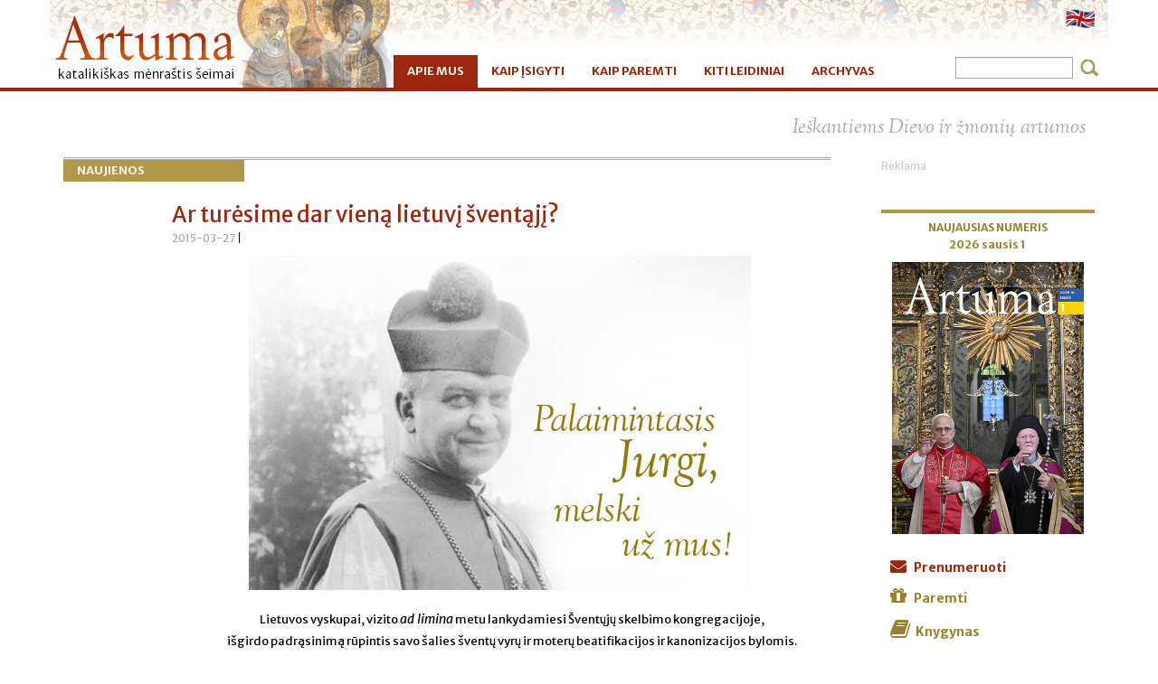

--- FILE ---
content_type: text/html; charset=utf-8
request_url: https://www.artuma.lt/apie-mus/naujienos/show/ar-turesime-dar-viena-lietuvi-snentaji
body_size: 6084
content:
<!DOCTYPE html>
<!--[if lt IE 7]>      <html class="no-js lt-ie9 lt-ie8 lt-ie7"> <![endif]-->
<!--[if IE 7]>         <html class="no-js lt-ie9 lt-ie8"> <![endif]-->
<!--[if IE 8]>         <html class="no-js lt-ie9"> <![endif]-->
<!--[if gt IE 8]><!--> <html class="no-js"> <!--<![endif]-->
<head>
    <meta charset="utf-8">
    <meta http-equiv="X-UA-Compatible" content="IE=edge,chrome=1">
    <meta name="viewport" content="width=device-width, initial-scale=1.0, maximum-scale=1.0">
	<base href="https://www.artuma.lt/"><!--[if lte IE 6]></base><![endif]-->
    <title>Ar turėsime dar vieną lietuvį šventąjį? &raquo; Artuma</title>

	
	<!-- Global site tag (gtag.js) - Google Analytics -->
	<script async src="https://www.googletagmanager.com/gtag/js?id=UA-136775479-8"></script>
	<script>
	  window.dataLayer = window.dataLayer || [];
	  function gtag(){dataLayer.push(arguments);}
	  gtag('js', new Date());
	  gtag('config', 'UA-136775479-8');
	</script>
	

    <link href='https://fonts.googleapis.com/css?family=Merriweather+Sans:400,400italic,700,700italic|Sorts+Mill+Goudy:400italic&subset=latin-ext' rel='stylesheet' type='text/css'>
    <meta http-equiv="Content-type" content="text/html; charset=utf-8" />
<meta property="og:title" content="Ar turėsime dar vieną lietuvį šventąjį?" /><meta property="og:type" content="website" /><meta property="og:description" content="Lietuvos vyskupai, vizito ad limina metu lankydamiesi Šventųjų skelbimo kongregacijoje,
išgirdo padrąsinimą rūpintis savo šalies šventų vyrų ir moterų beatif..." /><meta property="og:url" content="https://www.artuma.lt/kiti-leidiniai/knygos/show/ar-turesime-dar-viena-lietuvi-snentaji" /><meta property="og:image" content="https://www.artuma.lt//assets/Uploads/News/artuma201504-rs-p10.jpg" /><meta property="og:site_name" content="Artuma" />
    <!-- Place favicon.ico and apple-touch-icon.png in the root of your domain and delete these references -->
    <link rel="shortcut icon" href="themes/main/icons/favicon.ico">
    <link rel="stylesheet" href="/themes/main/font-awesome/css/font-awesome.min.css">
    
	
    <!--  -->
    
    <script>
    themedir = 'themes/main';
    </script>
    <script src="themes/main/js/libs/modernizr-2.6.2.min.js"></script>
    <!-- reklama sticker 20210713 -->
<script>
    (function () {
        var size='320x50',
            adunit = 'artuma.lt_320x50_mobile_sticky_DFP',
            childNetworkId = '',
            xmlhttp = new XMLHttpRequest();xmlhttp.onreadystatechange = function(){if(xmlhttp.readyState==4 && xmlhttp.status==200){var es = document.querySelectorAll("[data-id='"+adunit+"']");var e = Array.from(es).filter(function(e) {return !e.hasAttribute("data-rendered")});if(e.length > 0){e.forEach(function(el){var iframe = el.contentWindow.document;iframe.open();iframe.write(xmlhttp.responseText);iframe.close();el.setAttribute('data-rendered', true)})}}};var child=childNetworkId.trim()?','+childNetworkId.trim():'';xmlhttp.open("GET", 'https://pubads.g.doubleclick.net/gampad/adx?iu=/147246189'+child+'/'+adunit+'&sz='+encodeURI(size)+'&t=Placement_type%3Dserving&'+Date.now(), true);xmlhttp.send();})();
</script>
<link rel="stylesheet" type="text/css" href="/themes/main/css/bootstrap.min.css?m=1404236962" />
<link rel="stylesheet" type="text/css" href="/themes/main/js/boxer/jquery.fs.boxer.css?m=1402161394" />
<link rel="stylesheet" type="text/css" href="/themes/main/css/site.css?m=1591192683" />
</head>
<body>    

<body class="NewsModule">
<div id="wrap">
  

<div id="navigation">

  <div class="navbar navbar-inverse navbar-static-top">

     <div class="header">
         <div class="header-inner container">
		<div class="logo pull-left">
                 <a href="home" rel="home" title="Artuma">
		 	<img class="img-responsive" src="themes/main/img/artuma-ikona_lt_LT.gif" title="Artuma" alt="Artuma" />
                 </a>
		 </div> <!-- logo pull-left -->
	     <div class="language-bar pull-right">
	     		<!--
			<form id="SearchForm_SearchForm" action="/apie-mus/naujienos/SearchForm" method="get" enctype="application/x-www-form-urlencoded" class="navbar-form navbar-right">
        <input type="text" placeholder="Search" name="Search" value=" " id="SearchForm_SearchForm_Search" />
        <input type="submit" name="action_results" value="&nbsp;" class="action btn" id="SearchForm_SearchForm_action_results" />
</form>

			-->
               
                <ul class="lang">
                        
                        <li><a href="/" class="act"><img src="themes/main/img/flag-LT.png" width="32" height="21"></a></li>
                        <!--<li class="devider">&nbsp;</li>-->
                        
                        <li><a href="/home-page/"><img src="themes/main/img/flag-EN.png" width="32" height="21"></a></li>
                        
                        
                </ul>
                

         </div><!-- language-bar pull-right -->

	 <!--<a href="home" rel="home" title="Artuma"><div id="logo"><img src="themes/main/img/trans.gif" /></div></a>-->
         </div><!-- end header-inner container --> 
     </div><!-- end header -->

    <div class="container">

        <div class="navbar-header">
              <button type="button" class="navbar-toggle" data-toggle="collapse" data-target=".navbar-collapse">
                <span class="icon-bar"></span>
                <span class="icon-bar"></span>
                <span class="icon-bar"></span>
              </button>
        </div><!-- end navbar-header -->
		
        <div id="main_menu" class="navbar-collapse collapse">
        
            <ul class="nav navbar-nav">
                
                <li class="section active  parent with_children">
                    <a href="/apie-mus/">APIE MUS</a>
                    
                    <ul>
                        
                        
                        <li class="link ">
                            <a href="/apie-mus/redakcija-ir-leidykla/">Redakcija ir leidykla</a>
                            
                        </li>
                        
                        
                        
                        <li class="link ">
                            <a href="/apie-mus/autoriai/">Autoriai</a>
                            
                        </li>
                        
                        
                        
                        <li class="link ">
                            <a href="/apie-mus/istorija/">Istorija</a>
                            
                        </li>
                        
                        
                        
                        <li class="link ">
                            <a href="/apie-mus/pirmeiviu-prisiminimai/">Pirmeivių prisiminimai</a>
                            
                        </li>
                        
                        
                        
                        <li class="current active">
                            <a href="/apie-mus/naujienos/">Naujienos</a>
                            
                        </li>
                        
                        
                        
                        <li class="link ">
                            <a href="/apie-mus/galerijos/">Galerijos</a>
                            
                        </li>
                        
                        
                    </ul>
                    
                </li>
                
                <li class="link  ">
                    <a href="/kaip-isigyti/">KAIP ĮSIGYTI</a>
                    
                </li>
                
                <li class="link   parent with_children">
                    <a href="/kaip-paremti/">KAIP PAREMTI</a>
                    
                    <ul>
                        
                        
                        <li class="link ">
                            <a href="/kaip-paremti/solidarumo-fondas/">Solidarumo fondas</a>
                            
                        </li>
                        
                        
                    </ul>
                    
                </li>
                
                <li class="link   parent with_children">
                    <a href="/kiti-leidiniai/">KITI LEIDINIAI</a>
                    
                    <ul>
                        
                        
                        <li class="link ">
                            <a href="/kiti-leidiniai/knygos/">Knygos</a>
                            
                        </li>
                        
                        
                        
                        <li class="link ">
                            <a href="/kiti-leidiniai/kita-leidyba/">Kita leidyba</a>
                            
                        </li>
                        
                        
                    </ul>
                    
                </li>
                
                <li class="link   parent with_children">
                    <a href="/archyvas/">ARCHYVAS</a>
                    
                    <ul>
                        
                        
                        <li class="link ">
                            <a href="/archyvas/artuma/">Artuma 2026–2013 </a>
                            
                        </li>
                        
                        
                        
                        <li class="link ">
                            <a href="/archyvas/rinktiniai/">Rinktiniai straipsniai</a>
                            
                        </li>
                        
                        
                        
                        <li class="link ">
                            <a href="/archyvas/artuma2006/">Senas PDF archyvas 2012–2006 m.</a>
                            
                        </li>
                        
                        
                    </ul>
                    
                </li>
                

            </ul><!-- end nav navbar-nav -->
            
            
            <form id="SearchForm_SearchForm" action="/apie-mus/naujienos/SearchForm" method="get" enctype="application/x-www-form-urlencoded" class="navbar-form navbar-right">
        <input type="text" placeholder="Search" name="Search" value=" " id="SearchForm_SearchForm_Search" />
        <input type="submit" name="action_results" value="&nbsp;" class="action btn" id="SearchForm_SearchForm_action_results" />
</form>

            
        </div><!-- end id=main_menu navbar-collapse collapse -->

    </div><!-- end container -->
  </div><!-- navbar navbar-inverse navbar-static-top -->
</div><!-- end id navigation -->


  <div class="container Page_main">
            
            <div class="acitata">
                
                <p>Ieškantiems Dievo ir žmonių artumos </p>
                
                 
            </div>
            
            
    <div class="row">
	        <!---->
        <div class="col-sm-9 NewsModule">
            <div class="p-remas">
<nav class="kelias" itemprop="breadcrumb">
    
    <a href="/apie-mus/naujienos/" title="Naujienos">Naujienos</a>
    
	   	
</nav>


<div class="left-paraste">


<div class="news-itemas">
<h1>Ar turėsime dar vieną lietuvį šventąjį?</h1>

<author>
    <span class="date">2015-03-27</span> | 
    
</author>  

<div class="foto_left">
    
        <img src="/assets/Uploads/News/artuma201504-rs-p10.jpg" class="img-responsive" title="artuma201504 rs p10" alt="artuma201504 rs p10" />
	<div class="foto-description"></div>
    
</div>


<article>
<p style="text-align: center;">Lietuvos vyskupai, vizito <em>ad limina</em> metu lankydamiesi Šventųjų skelbimo kongregacijoje,</p>
<p style="text-align: center;">išgirdo padrąsinimą rūpintis savo šalies šventų vyrų ir moterų beatifikacijos ir kanonizacijos bylomis.</p>
<p style="text-align: center;"><strong>Arčiausiai <strong>„tikslo“</strong>, kad būtų paskelbtas šventuoju, yra mūsų pal. Jurgis Matulaitis</strong>, –</p>
<p style="text-align: center;">tetrūksta vieno jo užtarimu įvykusio stebuklo: staigaus ir visiško sunkaus ligonio išgijimo,</p>
<p style="text-align: center;">kuris įvyktų meldžiant Dievą pagalbos per palaimintojo užtarimą, o išgijimo nebūtų galima paaiškinti mediciniškai.</p>
<p style="text-align: center;"> </p>
<p style="text-align: center;">Balandį, švęsdami Matulaičio gimtadienį, <strong>„Artumoje“ pradedame „akciją“</strong> –</p>
<p style="text-align: center;">kiekvieną mėnesį supažindinti su malonėmis, kurias žmonės gavo per palaimintojo Jurgio užtarimą,</p>
<p style="text-align: center;">ir paskatinti Jus su pasitikėjimu kreiptis į jį užtarimo savo reikaluose.</p>
<p style="text-align: center;"><strong>Juk tik nuo mūsų pačių priklausys, ar turėsime dar vieną lietuvį šventąjį!</strong></p>
<p style="text-align: center;"><strong> </strong></p>
<p style="text-align: center;"><em>P. S.</em> Pirmieji liudijimai apie malones, patirtas per palaimintojo Jurgio užtarimą, jau balandžio „Artumoje“!</p>
</article>
</div><!-- news-itemo end -->


<a href="/apie-mus/naujienos/" class="btn btn-default btn-sm" title="atgal į sąrašą"> &lt; atgal į sąrašą</a>

</div>
<div class="clearfix"></div>
</div>
<br>
        </div>
        
        <div class="col-sm-3">
            <!---->
        


<div class="widgetarea ">
	
    <div class="panel">
        <div class="panel-body">
            <div class="right-border">
<div style="padding:0 0 20px 0;"><!-- ismetam class="visible-xs" -->
<div style="color:#ccc">Reklama</div>
<script type="text/javascript" src="/themes/main/js/libs/jquery-1.10.2.min.js?m=1402161394"></script><script type="text/javascript" src="/themes/main/js/libs.js?m=1402161391"></script><script type="text/javascript" src="/themes/main/js/bootstrap/bootstrap.min.js?m=1402161393"></script><script type="text/javascript" src="/themes/main/js/boxer/jquery.fs.boxer.min.js?m=1402161394"></script><script type="text/javascript" src="/themes/main/js/libs/lemmon-slider.js?m=1402161394"></script><script type="text/javascript" src="/themes/main/js/site.js?m=1410814386"></script><script type="text/javascript" src="//lv.adocean.pl/files/js/aomini.js"></script>
<div data-ao-pid="7pRWb9apQfdhb5XGsWRc3.rHY6DTExHlMMNmJIif967.l7" style="display: none;"></div>
<script type="text/javascript">
    /* (c)AdOcean 2003-2020 */
    /* PLACEMENT: Setup.artuma.lt.artuma.lt_300x250_mobile_article_1 */
    (window['aomini'] || (window['aomini'] = [])).push({
        cmd: 'display',
        server: 'lv.adocean.pl',
        id: '7pRWb9apQfdhb5XGsWRc3.rHY6DTExHlMMNmJIif967.l7',
        consent: null
    });
</script>
<br>
</div>
                <div class="numeris-right">
                    
                        <p><strong>NAUJAUSIAS NUMERIS</strong><br/>
                            <strong>2026 sausis 1</strong></p>
                        
                            <p><a href="/archyvas/artuma/2026-sausis-1" alt="2026 sausis 1">
                                
                                    <img src="/assets/Uploads/Magazines/Covers/artuma202601_vir.jpg" class="img-responsive" title="artuma202601_vir.jpg"
                                         alt="Artuma - artuma202601_vir.jpg"/>
                                
                            </a></p>
                        
                    
                </div>
            </div>
        </div>
    </div>

</div>


<div class="widgetarea ">
	<div class="panel">
  <div class="panel-body">
	<div class="right-border">
	<div class="ikoneles-right">
<p><a class="raudona" href="/kaip-isigyti/"><span class="fa fa-envelope"> </span>Prenumeruoti</a><br><a class="auksine" href="/kaip-paremti/"><span class="fa fa-gift"> </span>Paremti</a><br><a href="https://www.knygos.lt/lt/knygos/leidejas/artuma/"><span class="fa fa-book"> </span>Knygynas</a><br><a class="melyna" style="width: 30%;" target="_blank" href="https://lt-lt.facebook.com/pages/Artuma/110119129951"><span class="fa fa-facebook-square"> </span></a> <a class="inst" style="width: 30%;" target="_blank" href="https://www.instagram.com/artuma.caritas/"><span class="fa fa-instagram"> </span></a> <a class="sraudona" style="width: 30%;" target="_blank" href="https://www.youtube.com/channel/UCUNFtQ1er-Xq5NXTvVrOIJw"><span class="fa fa-youtube-square"> </span></a></p>
</div>
	</div>
  </div>
</div>
</div>


<div class="widgetarea ">
	<div class="panel">
  <div class="panel-body">
	<div class="right-border">
	<div class="k-remas fonasg">
<h4> Kontaktai</h4>
<p><strong>Redakcijos adresas:</strong><br>Papilio g. 5<br>44275 Kaunas<br>Tel./faks. (37) 20 96 83,<br><span>8 677 60 970</span><br><br><a href="mailto:redakcija@artuma.lt">redakcija@artuma.lt</a><br><a href="http://www.artuma.lt">www.artuma.lt</a></p>
<p><strong>Rekvizitai:</strong><br>Viešoji įstaiga leidykla „Artuma“<br>Įmonės kodas 134460120<br>PVM mokėt. kodas LT344601219<br>Sąsk. Nr. LT097300010002264553<br>AB „Swedbank“<br><span>Banko kodas 73000,<br>SWIFT kodas HABALT22</span></p>
</div>
	</div>
  </div>
</div>
</div>


<div class="widgetarea ">
	

</div>




        </div>
    </div>
  </div>
</div>

<!-- FOOTER -->
<footer role="contentinfo">
 <div class="container">

<!-- ds intarpas 20202-03 -->
<div class="callout">
	<span class="closebtn" onclick="this.parentElement.style.display='none';">×</span>
		
	<!--div class="callout-header">Mieli &bdquo;Artumos&ldquo; skaitytojai!</div>
	<div class="callout-container">
		<p>&bdquo;Artuma&ldquo; daugiausiai platinama per parapijas, todėl dėl karantino nusprendėme vėliau i&scaron;leisti dvigubą balandžio-gegužės numerį.</p>
		<p><em>Likime drauge, Dievo ir žmonių artumoje, kuri &scaron;iuo laiku tokia ypatinga ir dar labiau nei bet kada anksčiau reikalinga!</em></p>
	</div-->
</div>

   <!--<div class="row footer_upper">

            <div class="col-sm-3">
		
            </div>

            <div class="col-sm-3 recent-galleries">
		<h5>NAUJAUSIOS FOTOGALERIJOS</h5>
            
		
		<ul class="thumbs">
			
			
			
		</ul>
		

	    </div>
            
            <div class="col-sm-3">
		<h5>UŽSIREGISTRUOKITE</h5>
<p>Kiekvieną savaitę gausite svarbiausias parapijos naujienas.</p>
<div class="alert alert-success" id="newsletter-form-success">Netrukus į savo el. pašto dėžutę gausite pranešimą apie prenumeratos/išsibraukimo įvykdymą. Jums nieko daryti nebereikia!</div>
<form id="NewsletterForm_NewsletterForm" action="/apie-mus/naujienos/NewsletterForm" method="post" enctype="application/x-www-form-urlencoded" class="form-horizontal newsletter-form" role="form">
    
    <div id="newsletter-form-error" class="alert alert-danger">Neteisingas el. pašto adresas.</div>
	<input type="hidden" name="SecurityID" value="ff4d7de463a89c8218c9fe687f4fc9a1f74ac706" class="hidden" id="NewsletterForm_NewsletterForm_SecurityID" />

	<div class="form-group">
		<label for="NewsletterForm_NewsletterForm_Email" class="col-md-4 control-label">El. paštas:</label>
		<div class="col-md-8">
			<input type="email" name="Email" class="email text form-control input-sm" id="NewsletterForm_NewsletterForm_Email" required="required" aria-required="true" />
		</div>
	</div>
    <input type="hidden" name="choise" value="sub" class="hidden" id="NewsletterForm_NewsletterForm_choise" />

    <input type="hidden" name="group" value="krekenavosb" class="hidden" id="NewsletterForm_NewsletterForm_group" />

    <input type="hidden" name="Company" class="hidden" id="NewsletterForm_NewsletterForm_Company" />

    <input type="hidden" name="MainPageAddress" value="home" class="hidden" id="NewsletterForm_NewsletterForm_MainPageAddress" />

	
	<div class="form-group">
		<div class="col-md-12">
            <button type="button" class="btn btn-default btn-sm" id="unsubscribe-newsletter">Išsibraukti</button>
            <span class="spacer"></span>
            
	<input type="submit" name="action_doAction" value="Prenumeruoti" class="action btn btn-default btn-sm" id="NewsletterForm_NewsletterForm_action_doAction" />


        </div>
	</div>
	
</form>

            </div>

            <div class="col-sm-3">
		
            </div>

    </div>  .row .footer-upper end -->

    <div class="row footer_bottom">

		<div class="col-sm-6 pull-left">
			&copy; Artuma, 2014-2020. Visos teisės saugomos.
		</div>
		<div class="col-sm-6 pull-right">
			<a href="http://www.kit.lt" class="kit pull-right" target="_blank" title="&copy; Katalikų interneto tarnyba, 2014-2020">&copy; Katalikų interneto tarnyba, 2014-2020</a>
		</div>

    </div> <!-- .row .footer_bottom end -->
  </div>
</footer>
<!-- reklama iframe sticker 20210713 -->
<iframe data-id="artuma.lt_320x50_mobile_sticky_DFP" FRAMEBORDER="0" SCROLLING="no" MARGINHEIGHT="0"
        MARGINWIDTH="0" TOPMARGIN="0" LEFTMARGIN="0" width="320" height="50"></iframe>













</body>
</html>


--- FILE ---
content_type: text/css
request_url: https://www.artuma.lt/themes/main/css/site.css?m=1591192683
body_size: 9589
content:
/* new ARTUMA
ŠRIFTAI
pagrindinis – Merriweather Sans
citatos – Sorts Mill Goudy 
SPALVOS
t. raudona (šriftas, fonas, hover) 9e260e
auksinė (šriftas) 9b812c
auksinė (fonas) b09848
pilka (šriftas, ikonėlės, linijos) a9a9a9; color:#858585
šviesiai gelsva (šriftas ant tamsaus fono, pereinantis fonas) fff4e2 
melyna? (fc) 3b5998 
NUOTRAUKOS
naujienos mazos 80x140
virselis 212x300
mazas 170x240
autoriai 94x120
tekste dideles 555x370 
*/
body {font-family: 'Merriweather Sans', sans-serif; font-size: 12px; 
	line-height: 1.6em; /* l-h pakeitimas 2015-05-01 */color: #000; padding-top:0;}

a, a:link,  a:visited {color: #9b812c} /* auksine */
/*a:link,  a:visited {color: #9b812c}*/
a:hover {color: #9e260e; text-decoration: underline} /* raudona */
strong {color: #9b812c}

/* art */
h1, h2, h3, h4, h5 {font-family: 'Merriweather Sans', sans-serif; }
h1, h2, h3 {color: #9e260e; font-weight: 400} /*raudona*/ 
h1 {font-size: 24px}
h2 {font-size: 16px; font-weight: 700} 
h2 span {font-size: 15px; font-weight: 400} 
h3 {font-size: 15px} 
h1 + h3 {margin-top: -5px; margin-bottom: 20px;}
h4, h5, h6 {margin-top: 20px; font-size: 13px; color: #9b812c; font-weight: 700;} /* auksine */
h1, h2, h4 {line-height: 1.4}
h4 {text-transform: uppercase;}
h6 {margin-top: 16px; font-size: 16px; font-weight: 400; font-style: italic}
h4 + h5 {margin-top:0; color: #9e260e; font-size: 12px; font-weight: 400;}

/* art iki cia */
#navigation {border-bottom: #9e260e solid 4px; margin-bottom: 20px;} /* art */
#navigation .navbar {margin-bottom: 0} /* art */
/* #navigation .navbar .navbar-inverse .navbar-static-top {}*/
#navigation .header {background-color: #fff; padding:0}


.header-inner {height: 57px; padding:0} /* art */
.header-inner .logo {width: 380px; }/* pnk435+120; art 380*/
.header-inner img {float:left; padding: 0;} /* art right */
.header-inner .logo a { color:#fff; text-decoration: none; font-size: 18px; }

.navigation .container, .container>.navbar-collapse {
    padding-left: 0;
    padding-right: 0;
}
container > .navbar-collapse { padding:0 0 0 380px; height: auto;} /*buvo h: 40px */
#navigation .navbar-inverse { background-color: #fff; border: 0 none transparent;}
#navigation .navbar-collapse { background-color: #fff; border-top: 0 solid #a9a9a9; margin:0 -15px; } /* art */



/* ankstesnis is neringos */
.news-list {
    margin-bottom:10px;
}
.news-list h2 {
    margin-top:0;
}
.container.home-widgets {
    margin: 10px auto;
}
/* neringos sio gabalo pabaiga */
/* art */
#navigation .header .header-inner .language-bar {}
#navigation .header .header-inner .language-bar ul.lang {		
    list-style: none; margin:0 15px 0 0; /* pridejau, kad neliptu ant krasto*/
}
#navigation .header .header-inner .language-bar ul.lang li {
    float:left;
    padding: 10px 0;   /* buvo 6px 6px; dia: padding:0 6px; */
	font-size: 10px; /* art */
}
#navigation .header .header-inner .language-bar ul.lang li a {
    color: #e8ce55; font-weight: normal; text-transform: uppercase;
}
#navigation .header .header-inner .language-bar ul.lang li a.act {
    color: #b07b47; font-weight: bold; }
/* ds intarpas is kb 1 eil., nesimato esamos kalbos veliaveles */ 
#navigation .header .header-inner .language-bar ul.lang li a.act img {display: none; width: 0}
/* baigiasi art */




#navigation .navbar-nav li {
    position:relative;}
#navigation .navbar-nav li ul {
    /*background: #222; tik kb uzkom*/
    left: 0;
    padding: 0;
    position: absolute;
    top: 41px; /* buvo neringos 50px; dia: 50px*/
    z-index: 100;
    list-style: none;
    
}
#navigation .navbar-nav li ul {
    display: none;
}
#navigation .navbar-nav li.show ul {
    display: block;
} /* buvau uzkomentavus */
#navigation .navbar-nav li ul li {
    /*background: #222; neringos */ 
    float: none;
    left: auto;
    margin: 0;
    top: 0;
    width: 100%;
    /*border-bottom: 1px solid #3c3c3c; neringos */
    
}
#navigation .navbar-nav li ul li a {
    padding:7px 15px; /* neringos buvo 10px 15px;*/
    text-decoration: none;
    display: block;
    width:175px;
}
/* ds: trecias meniuko lygis  dectopui
#navigation .navbar-nav li ul li ul {
    position:absolute; 
    left: 175px;
	top: -3px;
	border-top:3px solid #e8ce55; border-bottom:3px solid #e8ce55}
navigation .navbar-nav li ul li ul li {
    margin: 0;
    top: 0;
    width: 100%;
}
#navigation .navbar-nav li ul li ul li a {
	padding:7px 15px; 
    text-decoration: none;
    display: block;
    width:175px;
}
** pabaiga 3 lygio meniu */
/*** antro lygio parent ikona »
#navigation .navbar-nav li ul li.parent a:after {content:'>'; padding-left:7px;font-size: 1em; color: #9e260e}
#navigation .navbar-nav li ul li.parent li a:after {content: ' '}

.language-bar .lang li.devider {
    top: -1px;
    padding: 0;
    position: relative;
    margin: 4px 6px 0 2px;
    font-size:10px;
    border-right: solid 1px #555;
}
form input[type=text] {
    display: inline-block;
    height: 34px;
    padding: 6px 12px;
    font-size: 14px;
    line-height: 1.428571429;
    color: #555555;
    vertical-align: middle;
    background-color: #ffffff;
    border: 1px solid #cccccc;
    border-radius: 4px;
    -webkit-box-shadow: inset 0 1px 1px rgba(0, 0, 0, 0.075);
    box-shadow: inset 0 1px 1px rgba(0, 0, 0, 0.075);
    -webkit-transition: border-color ease-in-out 0.15s, box-shadow ease-in-out 0.15s;
    transition: border-color ease-in-out 0.15s, box-shadow ease-in-out 0.15s;
}
*/

/* dales korekcijos like */
#navigation .navbar-header { height: 40px; background-color: transparent} /* art trans */
/* meniu mygtuko  remeliai */
#navigation button.navbar-toggle,
#navigation button.navbar-toggle a:focus
	{background-color: #9e260e; border: 1px solid #9e260e; border-radius: 0; color: #fff4e2}
#navigation button.navbar-toggle .fover, 
#navigation button.navbar-toggle .fover a:focus 
	{/*background-color: #9e260e;*/ border: 1px solid #b09848; border-radius: 0; color: #b09848}
/*.navbar-inverse .navbar-toggle {border-color: white}*/

/* ds siaurinu navigacine juosta */
#navigation .navbar-nav > li > a {padding-top:8px; padding-bottom:8px;} /* art */
.navbar-form { margin-top: 3px; /*margin-bottom: 3px*/} /* buvo 8px -15px*/ 

#logo {position:relative;top: 0; left:0; width: 380px; height: 97px; 
	background: #fff url('../img/artuma-ikona.png') no-repeat 0 0;}

/* 3D DS B3 THEME*/
#navigation .navbar-nav {margin-left: 0; margin-top:4px; margin-bottom:0} /* atitraukimas  art nuleidimas */
#navigation .navbar-nav > li {background-color: #fff;}
#navigation .navbar-nav > li > a {color: #9e260e; font-size: 13px; font-weight: 700; text-transform: uppercase}
#navigation .navbar-nav > li > a:focus {border:0} /* gal nuims remeli */

#navigation .navbar-nav > li:hover {background-color: #9e260e; color: #fff;} /* art */
#navigation .navbar-nav > li:hover > a {color: #fff; } /* art */

/* is bs3 .navbar-inverse*/
#navigation .navbar-nav > .active > a, 
#navigation .navbar-nav > .active > a:hover, 
#navigation .navbar-nav > .active > a:focus, 
#navigation .navbar-nav > li > a.active {color: #fff4e2; background-color: #9e260e; } /* art */

/* nuo cia gilesnis */
#navigation .navbar-nav > li > .current {background-color: #f2e08b; color: #a9a9a9;}

#navigation .navbar-nav li ul,
#navigation .navbar-nav li .active ul {
		margin-top:-1px; border-bottom: 3px solid #9e260e; 
		background: #fff url('../img/artuma-meniu-fonas.jpg') no-repeat top left; } /* mtop buvo 3px, art */
#navigation .navbar-nav li ul li { 
		background-color: transparent; border-bottom: 0 solid #fff4e2; }

#navigation .navbar-nav li ul li a, 
#navigation .navbar-nav li.active ul li a { 
		color: #9b812c; width:175px; font-size: 12px; text-shadow: none; font-weight: 400}

#navigation .navbar-nav li ul li a:hover, 
#navigation .navbar-nav li ul li a.active {color: #9e260e; background-color: #fff} 
#navigation .navbar-nav li.active ul li.active a {color: #fff4e2; background-color: #9e260e}
#navigation .navbar-nav li.active ul li.active a:hover {color: #fff; background-color: #9e260e}

/* trecio lygio mneniuko grazinimas 
#navigation .navbar-nav li ul li.active ul {background: #fff4e2 url('../img/pnk_bg-pamaldos.gif') no-repeat top left;}*/

/* nuo body iki cia nukopijavai is di*/

/* II lygio page sonine navigacija 
ul.nav {font-family: 'Merriweather Sans', Arial, sans-serif; font-size: 12px;}
ul.nav.bs3-sidenav { background: #fcf8e5; margin-bottom: 20px;}

ul.nav.bs3-sidenav li {background: #fcf8e5; border-bottom: 1px solid #ccc;}
ul.nav.bs3-sidenav li a {color: #b07b47;}
ul.nav.bs3-sidenav li:hover {background-color: #ad2601; color:#fff;}
ul.nav.bs3-sidenav li a:hover {background-color: #ad2601; color:#fff;}

*ul.nav.bs3-sidenav li.current a,
ul.nav.bs3-sidenav li.active a {background-color: #671d00;}*
ul.nav.bs3-sidenav li.current a,
ul.nav.bs3-sidenav li a.act {background-color: #faf2cf; color: #671d00; border-left:5px solid #671d00; padding-left:12px}
*/

/* Antro lygio puslaiuose trecias lygis 
ul.nav.bs3-sidenav li ul li { background: #fff; border-bottom: 1px solid #ccc; }
ul.nav.bs3-sidenav li ul li a { color: #b07b47; width:175px; }

ul.nav.bs3-sidenav li ul li a:hover, 
ul.nav.bs3-sidenav li ul li.active a { color:#fff;}

ul.nav.bs3-sidenav li.current ul li a,
ul.nav.bs3-sidenav li.active ul li a {background-color: #fff; color: #b07b47;}

ul.nav.bs3-sidenav li.current ul li a:hover,
ul.nav.bs3-sidenav li.active ul li a:hover {background-color: #ad2601; color:#fff;}

ul.nav.bs3-sidenav li ul li.active { background: #671d00;}

ul.nav.bs3-sidenav li.curent ul li.curent a, 
ul.nav.bs3-sidenav li.active ul li.active a {background-color: #671d00; color: #fcf8e5;}*/
/* pabaiga */



.Page {margin: 0 0 20px 0;}
/*.Page_main {margin-top: 30px;}*/ /* Page _main konteinerio klase, nulesti zemyn virsu */

/* .Page */

/* titulinio juosta1 */

/* titulinio juosta2 */
/*.home-widgets h3, */
.widgetarea {padding-bottom: 10px;}
.widgetarea h3 {width:100%; margin-top:0; margin-bottom: 20px; font-size: 13px; font-weight: 700;
		border-bottom: 3px solid #b09848; color: #9b812c; letter-spacing: 0.02em;
		padding: 0 10px; background-color: #fff;}

/* nuresetinam bs3 */
.panel {padding: 0; margin: 0; background-color: transparent; border:none; border-radius: none; box-shadow: none;}
.panel-body {padding: 0; margin:0; }

/* art */
h4.media-heading {font-size: 15px; line-height: 1.4em; margin-bottom: 0; text-transform: none; font-weight: 400}
h4.media-heading a {color: #9e260e; }
h4.media-heading a:hover {color: #9b812c; text-decoration: none}

.widgetarea ul.media-list {padding-bottom:0; margin-bottom:0}
li.media {padding-bottom:10px; border-bottom: 1px solid #a9a9a9;}
li.media:last-child {padding-bottom:10px; border-bottom: 0 none }
.ArticleModule .media-list, .NewsModule .media-list {padding-top: 20px;}

footer {margin-top: 20px; padding: 0; background-color: white; color: #a9a9a9; border-top: #9e260e solid 4px;} /* art */
footer a {color: #a9a9a9}
footer a:hover {color: #9e260e}
footer .footer_bottom {font-size: 0.8em; padding: 8px 0}

/* news autoriaus eilute po pavadinimu */
author {display:block; /*color: #cfa557;*/ font-style: italic; margin: -10px 0 10px 0} 

/* art baigesi */

/*** NEAISKU AR REIKIA art form */
form input[type=text] {
    display: inline-block;
    height: 24px; width:130px;
    padding: 0 2px 3px 2px;
    font-size: 12px;
    line-height: 1.2; /*1.428571429;*/
    color: #555555;
    vertical-align: middle;
    background-color: white/*#fff4e2*/;
	border: 1px solid #a9a9a9;
	border-radius: 0;
}

#SearchForm_SearchForm {margin:0; background-color: transparent; padding-top:2px;}
#SearchForm_SearchForm .action.btn {margin: 0; padding: 5px 20px 4px 12px; background: transparent url('../img/lupa.gif') no-repeat 4px 4px; color: #9b812c; /*border: 1px solid #e8ce55*/}
#SearchForm_SearchForm_Search {padding-top: 5px; box-shadow: 0 1px 1px rgba(0, 0, 0, 0.075) inset;
	transition: border-color 0.15s ease-in-out 0s, box-shadow 0.15s ease-in-out 0s;}
.input-sm {border-radius: 0}
/*#SearchForm_SearchForm_action_results .btn {padding: 5px 12px;}*/
/* el. pasto langelio taisymai */
.form-control {box-shadow: 0 1px 1px rgba(0, 0, 0, 0.075) inset;
	transition: border-color 0.15s ease-in-out 0s, box-shadow 0.15s ease-in-out 0s;}
.input-sm {border-radius: 0}

.navbar-form {margin: 0; padding: 4px 0 0px 10px} /* art */

/*** PAKEITIMAI @media ***/

/* @media (max-width: 1199px) */

/* @media (max-width: 989px) */

/* @media screen and (min-width: 768px) and (max-width: 991px)
{ 
.navbar-header { float: right; }

.navbar-collapse.collapse {
	display: none !important;
	height: auto !important;
	padding-bottom: 0;
	overflow: visible !important;
	}

.navbar-toggle { display: block ! important; *float: right;* } * kad matytusi mygtukas *

* 767 kopija *
#navigation .navbar-collapse { max-height: 600px;} 
#navigation .navbar-nav {margin-left: 10px; width: 100%}
#navigation .navbar-inverse { background-color: #fff; border: 0 none transparent; margin-top: 1px} 
#navigation .navbar-nav {margin-left: 0;}
.navbar-toggle {margin-top:2px; margin-bottom: 2px; }

.container > .navbar-collapse {margin-top:0; padding:0; } 
#navigation .navbar-nav ul {border-top: 1px solid #9e260e}
#navigation .navbar-nav li {padding-left:0; border-top: 1px solid #9e260e; }
#navigation .navbar-nav li li {padding-left:0; border-top: 0 solid #9e260e;}

#main_menu .navbar-nav li ul {
	left: 0; 
	margin-top: 0;
	padding: 0;
	position: relative; 
	top: 0;
	z-index: 100;
	list-style: none;
	width:100% 
	}

#navigation .navbar-nav li ul {display: none;}
#navigation .navbar-nav li.curent ul {display: block; }

#navigation .navbar-nav li ul li a, 
#navigation .navbar-nav li.active ul li a, 
#navigation .navbar-nav li:hover ul li, 
#navigation .navbar-nav li:hover ul li a {width: 100%}

} * 768-991 media end */

@media screen and (min-width: 992px) and (max-width: 1199px)
{ /* pakeliam search forma, kuri nukrenta */
#SearchForm_SearchForm {margin-top:-66px; /*margin-right: 120px;*/ background-color: transparent}
}
/* sitas buvo ir anksciau, auksiau ikopijuota is zemesnio*/
@media (max-width: 767px)
{
/* dedam balta juosta mygtukui */
#navigation .navbar-inverse { background-color: #fff; border: 0 none transparent; margin-top: 1px}
/* #navigation .navbar-collapse { max-height: 600px;} * default 340px */
#navigation .navbar-nav {margin-left: 0; width: 100%}
.navbar-toggle {margin-top:2px; margin-bottom: 2px; }

/* art pradzia */
.container > .navbar-collapse {margin-top:0; padding:0; max-height: 600px; clear: both;}
#navigation .navbar-nav ul {border-top: 1px solid #9e260e} /* art */
#navigation .navbar-nav li {padding-left:0; border-top: 1px solid #9e260e; } /*buvo height: 40px; ir neleisdavo teisingai stumdytis zemeesniems lygiams.*/
#navigation .navbar-nav li li {padding-left:0; border-top: 0 solid #9e260e;}

#main_menu .navbar-nav li ul {
    left: 0;
	margin-top: 0;
    padding: 0;
    position: relative; /* buvo absolute */
    top: 0;
    z-index: 100;
    list-style: none;
	width:100% /* idejau, nebuvo */
}
#navigation .navbar-nav li ul {display: none;}
#navigation .navbar-nav li.curent ul {display: block; }

#navigation .navbar-nav li ul li a, 
#navigation .navbar-nav li.active ul li a, 
#navigation .navbar-nav li:hover ul li, 
#navigation .navbar-nav li:hover ul li a {width: 100%}

/* ds: trecias meniuko lygis  responsive ART-nenaudoju
#navigation .navbar-nav li ul li ul {
    position:relative; 
    left: 0;
	top: -2px;
	width: 100%;
	border-top:1px solid #e8ce55; border-bottom:3px solid #e8ce55}

#navigation .navbar-nav li ul li ul li {
    margin: 0;
    top: 0;
    width: 100%;
	border-bottom:1px solid #f2e08b;
}
#navigation .navbar-nav li ul li ul li a {
	padding:7px 15px 7px 24px; 
    text-decoration: none;
    display: block;
    width:100%;
}*/

/* KITI  - nekeliau i platesni langa */
.Page_main {margin-top: 10px;}

/* antro lygio responsv nav ismetimas*/
	ul.nav.bs3-sidenav {display: none}
	form input[type=text] {width:80%;}
	#SearchForm_SearchForm {padding: 2px 20px 2px 12px;}
	.navbar-inverse .navbar-collapse, 
	.navbar-inverse .navbar-form {
		border-bottom-color: transparent; }

} /* media iki 767 end*/

@media (max-widt:380px)
{

}

/* buvo search forma */ 

.newsletter-form .form-control {}
.newsletter-form .alert-danger, #newsletter-form-success {
    display: none;
}
.newsletter-form .alert {
    padding: 5px 15px;
    margin-bottom: 10px;
    font-size:11px;
}
.newsletter-form .spacer {
    display: inline-block;
    width: 20px;
}
.newsletter-form .error {
    border-color: #a94442;
    -webkit-box-shadow: inset 0 1px 1px rgba(0,0,0,0.075);
    box-shadow: inset 0 1px 1px rgba(0,0,0,0.075);
}
#boxer-overlay {
    z-index: 9999;
}
#boxer {
    z-index: 10000;
}
/* nr footerio galerijos listas */
.recent-galleries .col-xs-6.col-md-3 {
    padding-left: 3px;
    padding-right: 3px;
}
.recent-galleries .thumbs {
    position: relative;
    left:-5px;
    margin: 0;
    padding: 0;
    float:left;
    width: 100%;
}
.recent-galleries .thumbs li {
    float: left;
    margin: 0 5px 10px 5px;
    list-style: none;
}
/* galerijos ds taisytos */
.thumbnail {padding: 0; border: 0 solid rgb(221, 221, 221); border-radius: 0; /*border: 1px solid rgb(221, 221, 221); border-radius: 4px;*/}

/* fotografijos is ankstesniu www */
.description /*, article .caption*/
	{text-align: right; margin-top: 0; margin-bottom: 16px; font-size: 12px; color: #858585; }
.simple-gallery .description { margin-top: -16px; }
article .caption {margin-top: 4px;}
/* galerijos pritaikyta ir krekenavosb*/
.GalleryHolder .description {margin-top: -14px; height: 40px; font-size: 13px; color: #a9a9a9; }
.GalleryPage .description {margin-top: -14px; height: 14px; font-size: 12px; color: #a9a9a9; }
/* puslapiavimas art */
.pagination {margin-top: 0}
.pagination a {color: #9b812c;}
.pagination > .active > a, .pagination > .active > span, .pagination > .active > a:hover, .pagination > .active > span:hover, .pagination > .active > a:focus, .pagination > .active > span:focus
{background-color: #9e260e; border-color: #9e260e; border-radius: 0; color: #fff}

.pagination > li:first-child > a, .pagination > li:first-child > span {border-bottom-left-radius: 0;
border-top-left-radius: 0;}
.pagination > li:last-child > a, .pagination > li:last-child > span {border-bottom-right-radius: 0;
border-top-right-radius: 0;}

.pagination > li > a:hover, .pagination > li > a:active, .pagination > li > a:focus 
{background-color: #9e260e; border-color: #a9a9a9; color: #fff4e2}


/* ARTUMOS TABU img KEITIMASIS */
.tab-content a:hover {text-decoration:none}
.wlogo {margin: 0 5px 14px 5px; height:70px; display:inline-block;} /* bendra klase*/
/* remejai */
.lkrs {width:135px; background-image:url('../../../assets/Uploads/wlogo/lkrs-1.gif')}
.srtf {width:130px; background-image:url('../../../assets/Uploads/wlogo/srtf-1.gif')}

.lkrs:hover {background-image:url('../../../assets/Uploads/wlogo/lkrs-2.gif')}
.srtf:hover {background-image:url('../../../assets/Uploads/wlogo/srtf-2.gif')}

/* draugai */
.katalikai {width:130px; background-image:url('../../../assets/Uploads/wlogo/katalikai-1.gif')}
.biblija {width:135px; background-image:url('../../../assets/Uploads/wlogo/biblija-1.gif')}
.katekizmas {width:135px; background-image:url('../../../assets/Uploads/wlogo/katekizmas-1.gif')}
.rvaticana {width:110px; background-image:url('../../../assets/Uploads/wlogo/rvaticana-1.gif')}

.katalikai:hover {background-image:url('../../../assets/Uploads/wlogo/katalikai-2.gif')}
.biblija:hover {background-image:url('../../../assets/Uploads/wlogo/biblija-2.gif')}
.katekizmas:hover {background-image:url('../../../assets/Uploads/wlogo/katekizmas-2.gif')}
.rvaticana:hover {background-image:url('../../../assets/Uploads/wlogo/rvaticana-2.gif')}

.bzinios {width:130px; background-image:url('../../../assets/Uploads/wlogo/bzinios-1.gif')}
.nzidinys {width:150px; background-image:url('../../../assets/Uploads/wlogo/nzidinys-1.gif')}
.mstudija {width:155px; background-image:url('../../../assets/Uploads/wlogo/mstudija-1.gif')}
.mradijas {width:140px; background-image:url('../../../assets/Uploads/wlogo/mradijas-1.gif')}
.bernardinai {width:130px; background-image:url('../../../assets/Uploads/wlogo/bernardinai-1.gif')}

.bzinios:hover {background-image:url('../../../assets/Uploads/wlogo/bzinios-2.gif')}
.nzidinys:hover {background-image:url('../../../assets/Uploads/wlogo/nzidinys-2.gif')}
.mstudija:hover {background-image:url('../../../assets/Uploads/wlogo/mstudija-2.gif')}
.mradijas:hover {background-image:url('../../../assets/Uploads/wlogo/mradijas-2.gif')}
.bernardinai:hover {background-image:url('../../../assets/Uploads/wlogo/bernardinai-2.gif')}

.magnificat {width:130px; background-image:url('../../../assets/Uploads/wlogo/magnificat-1.gif')}
.ztm {width:130px; background-image:url('../../../assets/Uploads/wlogo/ztm-1.gif')}
.ateitis {width:145px; background-image:url('../../../assets/Uploads/wlogo/ateitis-1.gif')}
.bitute {width:145px; background-image:url('../../../assets/Uploads/wlogo/bitute-1.gif')}
.kks {width:100px; background-image:url('../../../assets/Uploads/wlogo/kks-1.png')}

.magnificat:hover {background-image:url('../../../assets/Uploads/wlogo/magnificat-2.gif')}
.ztm:hover {background-image:url('../../../assets/Uploads/wlogo/ztm-2.gif')}
.ateitis:hover {background-image:url('../../../assets/Uploads/wlogo/ateitis-2.gif')}
.bitute:hover {background-image:url('../../../assets/Uploads/wlogo/bitute-2.gif')}
.kks:hover {background-image:url('../../../assets/Uploads/wlogo/kks-2.png')}

/* mylintys seima */

.caritas {width:90px; background-image:url('../../../assets/Uploads/wlogo/caritas-1.gif')}
.lsc {width:140px; background-image:url('../../../assets/Uploads/wlogo/lsc-1.gif')}
.seimosi {width:150px; background-image:url('../../../assets/Uploads/wlogo/seimosi-1.gif')}
.lvi {width:90px; background-image:url('../../../assets/Uploads/wlogo/lvi-1.gif')}
.gyvybe {width:90px; background-image:url('../../../assets/Uploads/wlogo/gyvybe-1.gif')}
.nsta {width:160px; background-image:url('../../../assets/Uploads/wlogo/nsta-1.gif')}
.gti {width:140px; background-image:url('../../../assets/Uploads/wlogo/gti-1.gif')}
.iustitia-pax {width:80px; background-image:url('../../../assets/Uploads/wlogo/iustitia-pax-1.gif')}

.caritas:hover {background-image:url('../../../assets/Uploads/wlogo/caritas-2.gif')}
.lsc:hover {background-image:url('../../../assets/Uploads/wlogo/lsc-2.gif')}
.seimosi:hover {background-image:url('../../../assets/Uploads/wlogo/seimosi-2.gif')}
.lvi:hover {background-image:url('../../../assets/Uploads/wlogo/lvi-2.gif')}
.gyvybe:hover {background-image:url('../../../assets/Uploads/wlogo/gyvybe-2.gif')}
.nsta:hover {background-image:url('../../../assets/Uploads/wlogo/nsta-2.gif')}
.gti:hover {background-image:url('../../../assets/Uploads/wlogo/gti-2.gif')}
.iustitia-pax:hover {background-image:url('../../../assets/Uploads/wlogo/iustitia-pax-2.gif')}


/* leneteles pnk */
.table-bordered { border-width: 0; border-top: 1px solid #a9a9a9;}
.table-bordered > thead > tr > th, .table-bordered > tbody > tr > th, 
.table-bordered > tfoot > tr > th, .table-bordered > thead > tr > td, 
.table-bordered > tbody > tr > td, .table-bordered > tfoot > tr > td {
    border: 1px solid #fff4e2; 
	border-bottom-color: #c1a331}

.table-bordered > thead > tr > th, .table-bordered > tbody > tr > th, 
.table-bordered > tfoot > tr > th, .table-bordered > thead > tr > td, 
.table-bordered > tbody > tr > td, .table-bordered > tfoot > tr > td {
    border-left-width: 0;}
.table-bordered > thead > tr > th:last-child,
.table-bordered > tbody > tr > td:last-child {border-right-width: 0;}
.table-bordered > tbody > tr:last-child > th,
.table-bordered > tbody > tr:last-child > td {border-bottom-width: 0;}

.table-bordered > thead > tr > th {background-color: #e8ce55; color: #a9a9a9; text-align: center}
.table-bordered > tbody > tr > th {background-color: #fff4e2; color: #a9a9a9; font-weight: 400}
td {text-align: right;}
.table-hover > tbody > tr:hover > th {background-color: #e8ce55;}
.table-hover > tbody > tr:hover > td {background-color: #fff4e2;}

/* ************************
ARTUMOS NAUJI CSS
************************ */
.right-border {width: 90%; margin: 0 0 10px 10%;} /* buvo iki 2020 80+20% */
.right-border > p {text-indent: 0; margin-bottom: 20px;}

.k-remas { height: 100%; padding: 0; border-top: 3px double #a9a9a9; border-bottom: 3px double #a9a9a9} 
.k-remo-noborder-bottom {border-bottom: 0px double #fff} /* pakeitimai seimai 2015-05-12 */
.k-remas h4 {margin: 0 10px 16px 0; max-width: 192px; padding: 1px 10px 2px 10px; background-color: #b09848; 
	color: #fff4e2; text-transform: uppercase; font-size: 13px; font-weight: 700}
.k-remas h4 a:link, .k-remas h4 a:visited {color: #fff4e2;}
.k-remas h4 span {background-color: #b09848; padding:0 5px 0 0; font-size: 1.6em}
/*.k-remas h4 .fa-home {background-color: #b09848; padding:0 5px 0 0; font-size: 1.6em}
.k-remas h4 .fa-bell {background-color: #b09848; padding:0 5px 0 0; font-size: 1.6em}*/
.k-remas p {padding: 0 10px 16px 10px;}

.fonasg {background: #fff url('../img/fonasg.jpg') top left repeat-x;}

/* Atsitiktinė citata art */
.acitata {padding: 12px 10px; font-size: 22px; font-family: 'Sorts Mill Goudy', sans-serif; 
	font-style: italic; color: #a9a9a9; text-align: right;}
.acitata span {font-size: 13px}

/* numerio pristatymas zemiau  > */
/* bs btn taisymai */
.btn-default {border-width: 0}
.widgetarea a.btn-sm {float:right; clear:none; background-color: #fff; font-size: 0.9em; font-weight: 700; text-align: right; margin-top: -15px;}
.widgetarea a.btn-sm:link, .widgetarea a.btn-sm:visited {color: #9b812c}
.widgetarea a.btn-sm:hover, a.btn-sm:focus  {background-color: #fff; color: #9e260e;}

.ikoneles, .ikoneles-right, .ikoneles-left {padding: 0; 
	font-family: 'Merriweather Sans', serif; font-size: 14px; color: #a9a9a9; font-style: normal; font-weight: 700;}

.ikoneles a, .ikoneles-right a, .ikoneles-left a {width:100%; padding: 6px 2px 6px 8px; display:inline-block;}
.ikoneles a:hover, .ikoneles-right a:hover, .ikoneles-left a:hover {background-color: #eee; text-decoration: none;}

.fa-eye, .fa-volume-up, .fa-pencil, .fa-gift 	{padding:0 3px 0 0; font-size: 1.5em; line-height: 20px}
.fa-facebook-square, .fa-book, .fa-youtube, .fa-youtube-square {padding:2px 0; font-size: 1.7em;line-height: 20px}
.fa-instagram {padding:0; font-size: 1.4em;line-height: 20px}
.fa-envelope {padding:0 3px 0 0; font-size: 1.3em; line-height: 20px}
a.pilka {color: #a9a9a9;}
a.auksine {color: #9b812c}
a.geltona {color: #FFC801}
a.sorange {color: #FE8A01}
a.orange {color: #FF6201}
a.inst {color: white}
.fa-instagram:before {padding:2px 3px;border-radius:4px;background-image: linear-gradient(to bottom left, purple, red, yellow);}
a.raudona {color: #9e260e}
a.sraudona {color: #f00;/*#CC00008*/}
a.melyna {color: #3b5998; /*text-align:right*/ }

.ikoneles {margin: 16px -15px 40px -15px; border-bottom: 3px double #a9a9a9;}
.ikoneles-right {margin-bottom: 6px;}
.ikoneles-right p {text-indent: 0; margin-bottom:6px;}
.ikoneles-right a {padding: 6px 8px 6px 10px;}
.ikoneles-right a.melyna {color: #3b5998; text-align:left }

.ikoneles-left {margin: 30px -15px 24px -15px; }

/* tabai art */
ul.nav-tabs {border-bottom: 0 solid transparent;}
.nav-tabs > li {background-color: #fff; margin: 0 7px 0 0; padding:0;
				text-transform: uppercase; border: 0 solid transparent; }
.nav-tabs > li > a {
	color: #a9a9a9; padding: 7px 24px 3px 14px; background-color: #fff; border: 1px solid #a9a9a9; border-bottom-width: 0; border-radius: 0; 
	font-weight: 700; font-size: 13px; letter-spacing: 0.02em; line-height: 1.1;}
.nav-tabs > li > a:hover, .nav-tabs > li > a:focus {
	color: #9e260e; background-color: #fff; border: 1px solid #9e260e; border-bottom-width: 0; border-radius: 0;}

.nav-tabs > li.active > a, .nav-tabs > li.active a:hover, .nav-tabs > li.active > a:focus
	{color: #fff4e2; padding: 7px 24px 3px 14px; background-color: #b09848; 
	border: 1px solid #fff4e2; border-bottom-width: 0; border-radius: 0;}

.tab-content {border-top: 3px double #a9a9a9; border-bottom: 3px double #a9a9a9; 
				padding: 20px 0 6px 0; background: #fff; color: #ccc; font-size: 12px} 

/* navigacija */
#navigation .header .header-inner {background: #fff url('../img/artuma-fonas.jpg') top right repeat-x}

/* remelis virsuje */
.p-remas { border-top: 3px double #A9A9A9; border-bottom-width: 0; }
.raudonaj {border-top: 3px solid #9e260e}
.raudonaj h1 {margin: 13px 0 20px 0}

nav.kelias {width: 200px; padding: 2px 10px 2px 15px; background-color:#b09848; 
	font-size: 13px; line-height: 20px; color:#fff4e2; font-weight: 700; text-transform: uppercase;}
nav.kelias a {color:#fff4e2}
/*nav.kelias a.breadcrumb-1 {text-transform: uppercase;}*/

/* .Page */
.left-paraste {margin-left:120px}
.foto-left {float:left; margin-left: -120px; margin-right: 26px; margin-bottom:20px; clear: both;}
/* autoru psl */
p.foto-left {float:left; margin-left: -120px; margin-right: 26px; margin-bottom:20px; clear: both;}

/* sarasu bulero spalvinimas */
article  ul {
	list-style-type: none;
	position: relative;
	margin-left: 1em;
	padding-left: 0;
}
article ul li:before {
	content: "\25A0";
	position: absolute;
	left: -1em;
	color: #b09848;
	margin-right: 5px;
	margin-top:-2px;
}

/** SARASAI accordion  vyskupijos**/

#accordion .panel {padding: 0; margin: 14px 0;}
#accordion .panel-default {margin:14px 0 14px 0; padding: 0; 
		border: none;
		/*border-radius: 5px;
		box-shadow: 0 1px 1px rgba(0, 0, 0, 0.05);*/
}
#accordion .panel-heading {padding: 10px 10px 3px 10px; background-color:#fff; border-bottom: 3px solid #b09848; }
#accordion .panel-heading h4 {font-size: 13px; font-weight: 700; line-height: 1.0; color: #9B812C;
letter-spacing: 0.02em; color: #9b812c}

#accordion .panel-body {padding: 10px; margin:0;
	background: #fff url('../img/fonasg.jpg') top left repeat-x; border-bottom: 1px solid #a9a9a9}
/* anonso mygtukas */
#accordion .aanonsas {position:relative; background-image: none; border-bottom: 0px solid #a9a9a9; clear:both; padding-bottom: 10px;}

/*** SRAUTAS (NAUJIENOS) visur */
.author {color: #000; font-style:italic; font-size: 13px;}
.date {color: #a9a9a9; font-size: 12px; font-style: normal;}
.summary {margin: 12px 0 12px 0;}

.numeris-right { height: 100%; padding: 6px 5% 0 5%; 
	border-top: 4px solid #b09848; color: #9b812c; text-align:center }

article {margin-top: 20px; margin-bottom: 20px;}/* 2015 */
.MagazineModule article {margin-top:0}/* 2015 */
/* naujienos 2 lygis*/

.NewsModule .p-remas > h1,  .ArticleModule .p-remas > h1 {width: 200px; margin-top:0; padding: 1px 10px 1px 15px; background-color:#b09848; 
	font-size: 13px; color:#fff4e2; font-weight: 700; text-transform: uppercase}

.news-list h2 {margin-bottom: 0; text-transform: none; font-weight: 400}
.news-list h2 a {color: #9e260e;}
.news-list h2 a:link, .news-list h2 a:visited {color: #9e260e;}
.news-list h2 a:hover {color: #9b812c; text-decoration: none}
.news-list .col-sm-4 img {float: right;}
.news-itemas .knygos-info {margin-bottom: 20px; margin-left: 24px; color: #858585; font-weight: 400} /* 2015 taisyta */
.news-itemas .knygos-info p {text-indent: 0; margin-bottom:20px} /* 2015 prideta */
/*.news-itemas article p, .article-itemas article p {margin: 0; text-indent: 24px;}*/
article p {margin: 0; text-indent: 24px;}
.no-indent p {margin: 0 0 12px 0; text-indent: 0;} /* puslapiams ar pastaripoms be indento */
article p.author {margin: 10px 0; text-indent: 0px;}

/* article modulis */
.tevas {width: 200px; padding: 2px 10px 2px 15px; background-color:#b09848; 
	font-size: 13px; line-height: 20px; color:#fff4e2; font-weight: 700; text-transform: uppercase}
.tevas a {color:#fff4e2}
.article-itemas .anumeris {float:right; margin-top: -24px; margin-bottom:20px; max-width: 212px; padding: 1px 10px 3px 10px; 
	background-color: #9e260e; font-size: 12px; color: #fff4e2; font-weight: 700; line-height: 20px; }
.article-itemas .anumeris a {color: #fff4e2}
.article-itemas .rubrika {color: #9b812c; font-size: 13px; font-weight: 400; letter-spacing: 0.02em; }
.article-itemas author, .article-itemas .date {display: none;}
.article-itemas article .author {color:#a9a9a9;} /* gal nenaudoti?*/
article .afoto-left, article .aafoto-left {max-width: 94px; color:#858585; font-style: italic; line-height:1.4em;
	float:left; margin-left: -120px; margin-right: 26px; margin-bottom:20px; clear: both; text-indent: 0;}
article .afoto-left a {color:#858585;}
.article-itemas article p.intro {color: #9b812c;
	font-size: 13px; letter-spacing: 0.02em; line-height: 1.5; margin-top:10px; margin-bottom:10px;}
article .afoto-left img {width: 94px; height: 120px}
article .aafoto-left img {width: 94px; height: 120px}

/* fotografijos uzrasai art */
 article .caption, .foto-description {max-width:525px; margin-left: 24px; text-indent: 0; 
	font-size: 11px; color: #858585; font-style:italic;}
 /* dideliu foto aprasui i desine vietoj foto-description */
 article .right {max-width:690px; text-align: right; margin-top: -20px; margin-bottom: 20px;} 


/*=============================
         Archyvo css
===============================*/
.left-paraste-none {margin-left:-120px}
.archyvas-metais {} /* archyvo isdestymas metais */
.ametai { max-width: 120px; margin: 0 auto 20px 0; padding: 1px 10px 1px 15px; 
	background-color:#b09848; font-size: 13px; color:#fff4e2; font-weight: 700; }

.archyvas-metais .amenuo {display:block; color: #a9a9a9; padding-bottom: 16px;}

/* ==========================
       Numerio css
=============================*/

.numeris {border-top: 3px double #a9a9a9; border-bottom: 1px solid #a9a9a9; }

.avirselis {padding-top: 20px; max-width: 212px; height:auto;}
.anumeris {margin-top: 0; max-width: 212px; font-size: 12px; line-height: 20px; padding: 1px 10px 3px 10px; 
	background-color: #9e260e; color: #fff4e2; font-weight: 700}
.anumeris a {color: #fff4e2; }

.rubrika { color: #a9a9a9; font-weight: 700; margin-bottom: 0} /* tturinio */
/* del mygtuku prilipimo prie apacios */
.tturinys {min-height: 252px; border:1px solid transparent; border-width: 1px 0; border:1px solid transparent; padding-bottom:0}
.tanonsas {min-height: 275px; border:1px solid transparent; border-width: 1px 0; padding-bottom:0}

a.link-gold {display:inline-block; float:right; text-align: center; vertical-align: middle; cursor: pointer; white-space: nowrap; 
		font-size: 0.9em; font-weight: 700; line-height: 1.2em; background-color: #b09848; 
		color: #fff4e2; border-radius: 0; padding: 4px 16px; margin: 10px -15px 0 auto; -moz-user-select: none;}
a.link-gold:link, a.link-gold:visited {color: #fff4e2}
a.link-gold:hover, a.link-gold:focus  {background-color: #9e260e; color: #fff4e2; text-decoration: none}

.aanonsas {padding-top: 10px;}
.aanonsas p {margin: 0 30px 0 -53%; text-indent: 24px;}
.tanonsas p  {margin: 0 30px 0 0; text-indent: 24px;}
.aanonsas .author {text-align:right; margin-top: 5px; color: #a9a9a9}

.aturinys {width: 80%; margin-top:20px; margin-bottom: 30px;}
.aturinys-name {margin-top: 20px; font-size: 16px; color: #a9a9a9; font-weight: 700; text-indent: 0}
.aturinys p.rubrika {width:100%; border-bottom: 1px solid #a9a9a9; margin-bottom: 4px; text-indent: 0}
.aturinys p {margin-bottom: 16px; line-height: 1.6; text-indent: 0}
.aturinys em {padding: 0 10px 0 0}

.issuu {width: 100%}
span.amzinaa {display:inline-block; text-indent:0; margin:2px 0 0 0; padding: 1px 3px; border: 1px solid black; }

/* search results */
.highlight {
    background: #fff4e2;
}

/* MEDIA paskutiniai */

@media (min-width: 1200px) /* pakeitimas 2015-05-01 */
{
article p, article ul {font-size: 13px;  line-height: 1.8em}
article p em {font-size: 14px;  line-height: 1.8em}
}

@media (min-width: 768px) and (max-width: 991px) /* vidutiniai langai */
{  
.right-border {margin-left:0; width:100%}
}

@media (max-width: 767px) /* mazi langai */
{
  .acitata {padding:0 10px; font-size: 18px;}
  .avirselis, .avirselis img, .anumeris {margin: 0 auto;} /* tituliniame*/
  .tanonsas p, .aanonsas p {margin: 0;}
  /* del mygtuku prilipimo prie apacios */
	.tturinys {min-height: auto; padding-bottom:0}
	.tanonsas {min-height: auto; padding-bottom:0}
  
  .article-itemas author {display: block;}
  /*.article-itemas article p.foto-left {display:none;}*/
  .left-paraste, .left-paraste-none {margin-left:0}
  .right-border {margin-left:0; width:100%}
  .numeris-right img {margin: 0 auto}
  article .aafoto-left {margin-left: 0;}
}
/*
@media (max-width: 320px)
{
article .afoto-left {margin-left: 0;}
}*/
/*************************
ARTUMOS laikini
**************************/
/* issamus anonso mygtukas */
.toggle-me:before {
	/*font-family:'Glyphicons Halflings';*/
	content:"\25b2";/*"\e113";*/
	font-style: normal; 
	font-size: 10px;
	margin-right: 6px}

.toggle-me.collapsed:before {
    content:"\25bc"; /*"\e114";*/}

/* paieskos atsakymo stilius */
.highlight {background-color: #3b5998; color: white}

td {text-align: left;}
.title_a {margin-top: 20px; padding: 3px 20px; background-color:#b09848; color: white; font-weight: 700}
hr {display: block; margin-top:2px; color: #a9a9a9; border-style: none; border-bottom-style: double; border-width: 3px;}


/* iš  http://animateyourhtml5.appspot.com/pres-css3-svg/index.html#11 */
/*.move { -webkit-animation: anim1 5s linear infinite; }
@-webkit-keyframes anim1
{
   from {-webkit-transform: rotate(0deg); }
   to  {-webkit-transform: rotate(360deg); }*/ /* pakeista animation-iteration-count: infinite į 2 kartus */

.move {
	-webkit-animation: anim2 ease-in-out 16s 2 alternate;
	-moz-animation: anim2 ease-in-out 16s 2 alternate;
	-ms-animation: anim2 ease-in-out 16s 2 alternate;
	-o-animation: anim2 ease-in-out 16s 2 alternate;
	animation: anim2 ease-in-out 16s 2 alternate;
}

@-webkit-keyframes anim2
{
   from {left: 0px;   -webkit-transform: scale(1.0) rotate(0deg)   }
   50%  {left: 250px; -webkit-transform: scale(0.8) rotate(10deg)  }
   to   {left: 500px; -webkit-transform: scale(1.4) rotate(-20deg) }
}

@-moz-keyframes anim2
 {
   from {left: 0px;   -moz-transform: scale(1.0) rotate(0deg)   }
   50%  {left: 250px; -moz-transform: scale(0.8) rotate(10deg)  }
   to   {left: 500px; -moz-transform: scale(1.4) rotate(-20deg) }
}

@-ms-keyframes anim2
{
   from {left: 0px;   -ms-transform: scale(1.0) rotate(0deg)   }
   50%  {left: 250px; -ms-transform: scale(0.8) rotate(10deg)  }
   to   {left: 500px; -ms-transform: scale(1.4) rotate(-20deg) }
}

@-o-keyframes anim2 
 {
   from {left: 0px;   -o-transform: scale(1.0) rotate(0deg)   }
   50%  {left: 250px; -o-transform: scale(0.8) rotate(10deg)  }
   to   {left: 500px; -o-transform: scale(1.4) rotate(-20deg) }
}

@keyframes anim2
{
   from {left: 0px;   transform: scale(1.0) rotate(0deg)   }
   50%  {left: 250px; transform: scale(0.8) rotate(10deg)  }
   to   {left: 500px; transform: scale(1.4) rotate(-20deg) }
}

/* PRIEDAI 2015-08 - boxai*/

.box { /*width:48%;*/ margin: 10px 0; border-top: 1px solid #9e260e; border-bottom: 1px solid #a9a9a9; 
	 background: #fff url('../img/artuma-meniu-fonas.jpg') no-repeat top left; padding: 12px;}
.box p {text-indent: 0; font-size:11px; margin-bottom: 12px;}
.box-right {float:right; margin-left: 1%; padding: 6px 3px; /*clear: left;*/} /* #fff4e2 */
.box-left  {float:left; margin-right: 1%; padding: 6px 3px; /*clear: right;*/}
.box strong {color: #9e260e}


/* bootsprap 3.3.7 gabalas del video responsive 2030-03-23 */
.embed-responsive {
  position: relative;
  display: block;
  height: 0;
  padding: 0;
  overflow: hidden;
}
.embed-responsive .embed-responsive-item,
.embed-responsive iframe,
.embed-responsive embed,
.embed-responsive object,
.embed-responsive video {
  position: absolute;
  top: 0;
  bottom: 0;
  left: 0;
  width: 100%;
  height: 100%;
  border: 0;
}
.embed-responsive-16by9 {
  padding-bottom: 56.25%;
}
.embed-responsive-4by3 {
  padding-bottom: 75%;
}
/*=========================*/
/* CALLOUT 2020 03  html idetas i includes/footer.css */
.callout { position: fixed; top:100px;/*bottom: 35px;*/ right: 0px; margin-left: 20px; max-width: 300px; 
	border-left:3px solid #b09848;z-index:50; animation-name: artuma-left; animation-delay: 1s;animation-duration: 1s;}

.callout-header { padding: 30px 15px 5px 15px; background: #9e260e; font-size: 20px; color: #fff4e2;}
.callout-container { padding: 10px 20px 15px 15px; background-color: #9e260e; color: white;}

.closebtn { position: absolute; top: 10px; right: 10px; color: white; font-size: 40px; cursor: pointer;}
.closebtn:hover {  color: #b09848; }

@keyframes artuma-left {
  0%   {right:-300px; top:100px;}
  100% {right:0; top:100px;}